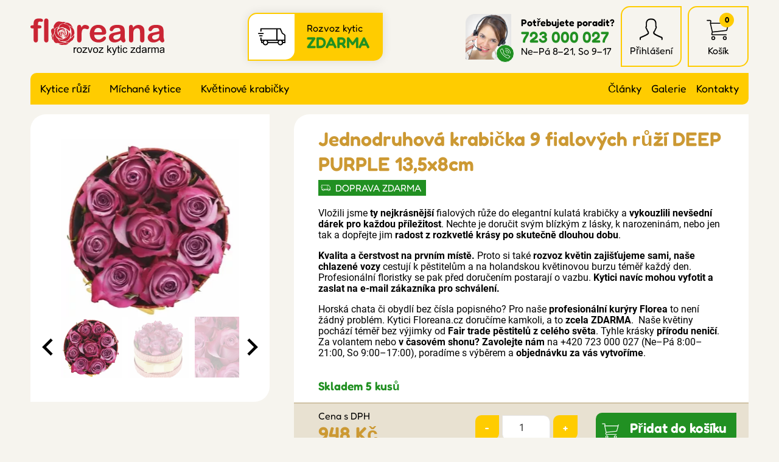

--- FILE ---
content_type: text/html; charset=UTF-8
request_url: https://www.floreana.cz/detail/jednodruhova-krabicka-9-fialovych-ruzi-deep-purple-13-5x8cm-7xr23
body_size: 8138
content:

<!doctype html>
<html lang="cs" class="no-js">
<head>
	<meta charset="utf-8">
	<meta name="viewport" content="width=device-width, initial-scale=1, viewport-fit=cover">

	<title>Jednodruhová krabička 9 fialových růží DEEP PURPLE 13,5x8cm – DOPRAVA ZDARMA</title>
	<!-- carefully designed, coded & programed by Michal Marek; http://www.michal-marek.cz -->

	<script>
	// document.no-js -> document.js
	document.documentElement.className = document.documentElement.className.replace("no-js","js");
	</script>

	<meta name="description" content="Dnes máme skladem 5 kusů! Floreana kytice s rozvozem zdarma po celé ČR! Jednodruhová krabička 9 fialových růží DEEP PURPLE 13,5x8cm s doručením chlazenými vozy.">
	<meta name="keywords" content="">
	<meta name="author" content="Floreana.cz">
	<meta name="copyright" content="Floreana.cz">
	<meta name="robots" content="all,follow">

	<link rel="apple-touch-icon" sizes="180x180" href="https://www.floreana.cz/img/apple-touch-icon.png">
	<link rel="icon" type="image/png" sizes="32x32" href="https://www.floreana.cz/img/favicon-32x32.png">
	<link rel="icon" type="image/png" sizes="16x16" href="https://www.floreana.cz/img/favicon-16x16.png">
	<link rel="mask-icon" href="https://www.floreana.cz/img/safari-pinned-tab.svg" color="#4ba12d">
	<link rel="shortcut icon" href="https://www.floreana.cz/img/favicon.ico">
	<meta name="msapplication-TileColor" content="#00a300">
	<meta name="theme-color" content="#ffffff">

	<meta name="facebook-domain-verification" content="27poaeh49952eisab1fp1q7h74qmir">
	<meta name="p:domain_verify" content="1c9a789dded4db92b91bbe4d7125ec4e">

	<link rel="stylesheet" href="https://www.floreana.cz/css/1-base.54754509.css">
	<link rel="stylesheet" href="https://www.floreana.cz/css/1-layout.c3c2d9a7.css">
	<link rel="stylesheet" href="https://www.floreana.cz/css/1-components.c1a91f1b.css">
	<link rel="stylesheet" href="https://www.floreana.cz/css/1-libraries.0f420cf9.css">
	<link rel="stylesheet" href="https://www.floreana.cz/css/1-helpers.41dd1b3c.css">


	<script>
		window.dataLayer = window.dataLayer || [];
		function gtag(){dataLayer.push(arguments);}

		gtag('consent', 'default', {
			'ad_storage': 'denied',
			'ad_user_data': 'denied',
			'ad_personalization': 'denied',
			'analytics_storage': 'denied',
			'personalization_storage': 'denied',
			'functionality_storage': 'granted',
			'security_storage': 'granted',
			'wait_for_update': 500});

		window.__enzuzo = window.__enzuzo || {};
		window.__enzuzo.consentMode = window.__enzuzo.consentMode || {};
		window.__enzuzo.consentMode.gtagScriptVersion = 1;
	</script>
	<script src="https://app.enzuzo.com/scripts/cookiebar/3aa6d024-8d00-11f0-aca8-07e607e82fa2"></script>


	
	<script src="https://www.floreana.cz/js/script.c92e49c7.js"></script>
	<script src="https://www.floreana.cz/js/popper.d54e1c23.js"></script>


	<!-- Google Tag Manager -->
<script>
    window.dataLayer = window.dataLayer || [];
    window.dataLayer.push(
        {
    "event": "page_view",
    "site": "Floreana.cz",
    "platform": "web",
    "language": "cs",
    "currency": "CZK",
    "user": {
        "id": null,
        "type": "Customer",
        "first_name": null,
        "last_name": null,
        "email_sha256": "e3b0c44298fc1c149afbf4c8996fb92427ae41e4649b934ca495991b7852b855",
        "phone_number_sha256": "e3b0c44298fc1c149afbf4c8996fb92427ae41e4649b934ca495991b7852b855",
        "street": null,
        "city": null,
        "zip": null,
        "country": null,
        "last_order": "1970-01-01T01:00:00+01:00"
    },
    "page": {
        "type": "product",
        "title": "Jednodruhová krabička 9 fialových růží DEEP PURPLE 13,5x8cm",
        "url": "https://www.floreana.cz/detail/jednodruhova-krabicka-9-fialovych-ruzi-deep-purple-13-5x8cm-7xr23"
    },
    "_clear": true
}
    );
    window.dataLayer.push(
        {
    "event": "view_item",
    "ecommerce": {
        "products": [
            {
                "id": "82868",
                "name": "Jednodruhová krabička 9 fialových růží DEEP PURPLE 13,5x8cm",
                "color": null,
                "labels": null,
                "availability": "stock",
                "price": "783.15"
            }
        ]
    },
    "_clear": true
}
    );
</script>

	<script>(function(w,d,s,l,i){w[l]=w[l]||[];w[l].push({'gtm.start':
		new Date().getTime(),event:'gtm.js'});var f=d.getElementsByTagName(s)[0],
		j=d.createElement(s),dl=l!='dataLayer'?'&l='+l:'';j.async=true;j.src=
		'https://www.googletagmanager.com/gtm.js?id='+i+dl;f.parentNode.insertBefore(j,f);
		})(window,document,'script','dataLayer','GTM-TPG77GL');</script>

	<script>(function(w,d,s,l,i){w[l]=w[l]||[];w[l].push({'gtm.start':
		new Date().getTime(),event:'gtm.js'});var f=d.getElementsByTagName(s)[0],
		j=d.createElement(s),dl=l!='dataLayer'?'&l='+l:'';j.async=true;j.src=
		'https://www.googletagmanager.com/gtm.js?id='+i+dl;f.parentNode.insertBefore(j,f);
		})(window,document,'script','dataLayer','GTM-NNRNLT');</script>
	<!-- End Google Tag Manager -->

	<!-- Facebook Pixel Code -->
	<script>
		!function(f,b,e,v,n,t,s){if(f.fbq)return;n=f.fbq=function(){n.callMethod?
				n.callMethod.apply(n,arguments):n.queue.push(arguments)};if(!f._fbq)f._fbq=n;
				n.push=n;n.loaded=!0;n.version='2.0';n.queue=[];t=b.createElement(e);t.async=!0;
				t.src=v;s=b.getElementsByTagName(e)[0];s.parentNode.insertBefore(t,s)}(window,
				document,'script','https://connect.facebook.net/en_US/fbevents.js');

		fbq('init', "791793845411432");

		dataLayer.push({
			'fbpixel': 'loaded',
			'event': 'fbloaded'
		});
	</script>
	<noscript><img height="1" width="1" style="display:none" src="https://www.facebook.com/tr?id=791793845411432&ev=PageView&noscript=1"></noscript>
	<!-- End Facebook Pixel Code -->

	<script type="text/javascript">
		const url = "https://www.floreana.cz/";
	</script>


<script type="application/ld+json">
{
    "@context": "https://schema.org/",
    "@type": "Product",
    "name": "Jednodruhová krabička 9 fialových růží DEEP PURPLE 13,5x8cm",
    "image": [
        "https://www.floreana.cz/foto/vbnGalerie/k/krabicka-ruzi-deep-purple-cervena-135x8cm-l0jtn.webp",
        "https://www.floreana.cz/foto/vbnGalerie/k/krabicka-ruzi-deep-purple-cervena-135x8cm-pgua0.webp",
        "https://www.floreana.cz/foto/vbnGalerie/k/krabicka-ruzi-deep-purple-cervena-135x8cm-ot1ot.webp",
        "https://www.floreana.cz/foto/vbnGalerie/k/krabicka-ruzi-deep-purple-cervena-135x8cm-au7ai.webp"
    ],
    "description": "Vložili jsme ty nejkrásnější fialových růže do elegantní kulatá krabičky a vykouzlili nevšední dárek pro každou příležitost. Nechte je doručit svým blízkým z…",
    "sku": "82868",
    "mpn": "20210407111",
    "offers": {
        "@type": "Offer",
        "url": "https://www.floreana.cz/detail/jednodruhova-krabicka-9-fialovych-ruzi-deep-purple-13-5x8cm-7xr23",
        "priceCurrency": "CZK",
        "price": 948,
        "priceValidUntil": "2026-01-19",
        "itemCondition": "https://schema.org/NewCondition",
        "availability": "https://schema.org/InStock"
    }
}
</script>
<script type="application/ld+json">
{
    "@context": "https://schema.org",
    "@type": "BreadcrumbList",
    "itemListElement": [
        {
            "@type": "ListItem",
            "position": 1,
            "name": "Floreana.cz",
            "item": "https://www.floreana.cz/"
        },
        {
            "@type": "ListItem",
            "position": 2,
            "name": "Krabičky",
            "item": "https://www.floreana.cz/produkty/kvetinove-krabicky-1"
        },
        {
            "@type": "ListItem",
            "position": 3,
            "name": null,
            "item": "https://www.floreana.cz/produkty/-1"
        },
        {
            "@type": "ListItem",
            "position": 4,
            "name": "Jednodruhová krabička 9 fialových růží DEEP PURPLE 13,5x8cm",
            "item": "https://www.floreana.cz/detail/jednodruhova-krabicka-9-fialovych-ruzi-deep-purple-13-5x8cm-7xr23"
        }
    ]
}
</script>





<meta property="og:url" content="https://www.floreana.cz/detail/jednodruhova-krabicka-9-fialovych-ruzi-deep-purple-13-5x8cm-7xr23">
<meta property="og:type" content="product">
<meta property="og:image" content="https://www.floreana.cz/foto/vbnGalerie/k/krabicka-ruzi-deep-purple-cervena-135x8cm-l0jtn.webp">
<meta property="og:title" content="Jednodruhová krabička 9 fialových růží DEEP PURPLE 13,5x8cm – DOPRAVA ZDARMA">
<meta property="og:description" content="Vložili jsme ty nejkrásnější fialových růže do elegantní kulatá krabičky a vykouzlili nevšední dárek pro každou příležitost. Nechte je doručit svým blízkým z…">

</head>
<body
	
	data-currency="Kč"
	data-currencydecimals="0"
>

<!-- Google Tag Manager (noscript) -->
<noscript><iframe src="https://www.googletagmanager.com/ns.html?id=GTM-TPG77GL" height="0" width="0" style="display:none;visibility:hidden"></iframe></noscript>
<noscript><iframe src="https://www.googletagmanager.com/ns.html?id=GTM-NNRNLT" height="0" width="0" style="display:none;visibility:hidden"></iframe></noscript>
<!-- End Google Tag Manager (noscript) -->




<link rel="stylesheet" href="https://www.floreana.cz/css/layout/header.c197e252.css">
<header role="banner" class="header">

	<link rel="stylesheet" href="https://www.floreana.cz/css/layout/logo.1f846ef3.css">
	<div class="logo logo--cs">
		<a class="logo__link" href="https://www.floreana.cz/">
			<img src="https://www.floreana.cz/img/logo-cs.svg">
		</a>
	</div>

	<link rel="stylesheet" href="https://www.floreana.cz/css/layout/headerDelivery.011dc615.css">
	<div class="headerDelivery">
		<span class="headerDelivery__icon"><svg width="1em" height="1em" fill="currentColor" role="presentation"><use xlink:href="https://www.floreana.cz/img/icons.d8c988c4.svg#icon-deliveryCar"></use></svg></span>
		<div class="headerDelivery__text">Rozvoz kytic<br><strong class="headerDelivery__free">ZDARMA</strong></div>
	</div>

	<link rel="stylesheet" href="https://www.floreana.cz/css/layout/headerSupport.3b3b168e.css">
	<div class="headerSupport">
		<div class="headerSupport__photo">
			<img src="https://www.floreana.cz/img/headerSupport.webp" alt="Zákaznický servis">
		</div>
		<span class="headerSupport__phoneIcon"><svg width="1em" height="1em" fill="currentColor" role="presentation"><use xlink:href="https://www.floreana.cz/img/icons.d8c988c4.svg#icon-phone"></use></svg></span>

		<div class="headerSupport__contacts">
			<p class="m-0">
				<strong>Potřebujete poradit?</strong>
				<a class="headerSupport__contacts__phone" href="tel:+420723000027">723 000 027</a><br>
				Ne–Pá 8–21, So 9–17
			</p>
		</div>
	</div>

	<link rel="stylesheet" href="https://www.floreana.cz/css/layout/headerIcons.65550cab.css">
	<ul class="headerIcons list-unstyled">
		<li class="headerIcons__item headerIcons__item--contacts">
			<a href="https://www.floreana.cz/kontakty">
				<span class="headerIcons__icon"><svg width="1em" height="1em" fill="currentColor" role="presentation"><use xlink:href="https://www.floreana.cz/img/icons.d8c988c4.svg#icon-phone"></use></svg></span>
			</a>
		</li>
		<li class="headerIcons__item">
<a href="https://www.floreana.cz/login">
		<span class="headerIcons__icon"><svg width="1em" height="1em" fill="currentColor" role="presentation"><use xlink:href="https://www.floreana.cz/img/icons.d8c988c4.svg#icon-user"></use></svg></span>
		<span class="headerIcons__label">Přihlášení</span>
</a>

<div class="headerIcons__dropdown">
	<link rel="stylesheet" href="https://www.floreana.cz/css/layout/headerUser.af391325.css">
	<div class="headerUser">
			<form method="post" action="https://www.floreana.cz/my-account/events/family-1">
				<div class="form-group ">
					<label class="control-label" for="formEmail">E-mail</label>
					<input id="formEmail" class="form-control" type="email" name="email" placeholder="E-mail" value="">
				</div>
				<div class="form-group ">
					<label class="control-label" for="formPassword">Heslo</label>
					<input id="formPassword" class="form-control" type="password" name="password" placeholder="Heslo">
				</div>

				<input type="hidden" name="do" value="userLogin">
				<input type="hidden" name="actions" value="user">

				<button class="btn btn--primary">
					Přihlásit se
				</button>
				<p class="headerUser__passwordReset"><a href="https://www.floreana.cz/password-reset">Zapomenuté heslo?</a></p>
			</form>

			<p class="m-0">
				<strong>Nemáte ještě účet? Registrujte se</strong><br>
				<a href="https://www.floreana.cz/registrace">Chci se zaregistrovat</a>
			</p>
	</div>
</div>
		</li>
		<li class="headerIcons__item">
<a href="https://www.floreana.cz/nakupni-kosik">
				<span class="headerIcons__icon">
					<svg width="1em" height="1em" fill="currentColor" role="presentation"><use xlink:href="https://www.floreana.cz/img/icons.d8c988c4.svg#icon-cart"></use></svg>
					<span class="headerIcons__icon__count">0</span>
				</span>
	<span class="headerIcons__label">Košík</span>

</a>

<div class="headerIcons__dropdown">
	<div class="headerCart">
		<link rel="stylesheet" href="https://www.floreana.cz/css/layout/headerCart.414e1c11.css">

		<div class="headerCart__empty">
			<div class="headerCart__empty__icon">
				<svg width="1em" height="1em" fill="currentColor" role="presentation"><use xlink:href="https://www.floreana.cz/img/icons.d8c988c4.svg#icon-rose"></use></svg>
			</div>
			<p class="m-0">
				<strong class="mb-1">Váš košík je prázdný</strong><br>
				Není to škoda? Pokud potřebujete poradit, zavolejte nám <a href="tel:+420723000027">723 000 027</a>
			</p>
		</div>
	</div>
</div>		</li>
	</ul>

	<a class="header__menuToggle mobileMenuToggle" href="#">
		<span class="header__menuToggle__icon"><svg width="1em" height="1em" fill="currentColor" role="presentation"><use xlink:href="https://www.floreana.cz/img/icons.d8c988c4.svg#icon-menu"></use></svg></span>
		<span class="header__menuToggle__text">Menu</span>
	</a>
</header>


<link rel="stylesheet" href="https://www.floreana.cz/css/layout/navigation.fd351ebb.css">
<nav class="navigation" role="navigation">
	<div class="navigation__bg">
<link rel="stylesheet" href="https://www.floreana.cz/css/layout/category.f89b96c0.css">
<ul class="category">
		<li class="category__item category__item--136">
			<a class="category__link " href="https://www.floreana.cz/produkty/kytice-ruzi-1">Kytice růží</a>
			<a class="category__showDropdown" href="#"></a>
		</li>
		<li class="category__item category__item--135">
			<a class="category__link " href="https://www.floreana.cz/produkty/michane-kytice-1">Míchané kytice</a>
			<a class="category__showDropdown" href="#"></a>
		</li>
		<li class="category__item category__item--139">
			<a class="category__link " href="https://www.floreana.cz/produkty/kvetinove-krabicky-1">Květinové krabičky</a>
			<a class="category__showDropdown" href="#"></a>
		</li>
</ul>
<script>
document.addEventListener("DOMContentLoaded", function(event) {
	document.querySelectorAll('.category__showDropdown').forEach((el) => {
		el.addEventListener('click', function(e) {
			el.classList.toggle("category__showDropdown--open");
			e.preventDefault();
		});
	});
});
</script>

		<ul class="navigation__rightMenu">
			<li class="navigation__rightMenu__item"><a class="navigation__rightMenu__link " href="https://www.floreana.cz/blog-1">Články</a></li>
			<li class="navigation__rightMenu__item"><a class="navigation__rightMenu__link " href="https://www.floreana.cz/foto-video">Galerie</a></li>
			<li class="navigation__rightMenu__item"><a class="navigation__rightMenu__link " href="https://www.floreana.cz/kontakty">Kontakty</a></li>
		</ul>
	</div>
</nav>


<div class="wrapper">
	<div id="mainAlert" class="alert  hidden"></div>


	<div class="content">
		<main class="content__main" role="main">



<link rel="stylesheet" href="https://www.floreana.cz/css/productDetail/productDetail.89ed9997.css">
<link rel="stylesheet" href="https://www.floreana.cz/css/productDetail/productDetailLayout.04106b88.css">
<div class="detailLayout detailLayout--top">
	<div class="detailLayout__left">

<link rel="stylesheet" href="https://www.floreana.cz/css/productDetail/productDetailGallery.c6e57723.css">


<script src="https://www.floreana.cz/js/splide.min.513dd989.js"></script>
<link rel="stylesheet" href="https://www.floreana.cz/css/splide.8632dc04.css">


<script src="https://www.floreana.cz/js/glightbox.15e9f504.js"></script>
<link rel="stylesheet" href="https://www.floreana.cz/css/glightbox.66f27d18.css">

<div class="productGallery__main splide">
	<div class="splide__track">
		<ul class="splide__list">
			<li class="splide__slide">
				<a href="https://www.florea.cz/foto/vbnGalerie/k/krabicka-ruzi-deep-purple-cervena-135x8cm-l0jtn.webp" title="Krabička růží DEEP PURPLE červená 13,5x8cm" data-gallery="gallery1">
					<img src="https://www.florea.cz/foto/vbnGalerieTh/k/krabicka-ruzi-deep-purple-cervena-135x8cm-l0jtn.webp" alt="Krabička růží DEEP PURPLE červená 13,5x8cm">
				</a>
			</li>
			<li class="splide__slide">
				<a href="https://www.florea.cz/foto/vbnGalerie/k/krabicka-ruzi-deep-purple-cervena-135x8cm-pgua0.webp" title="Krabička růží DEEP PURPLE červená 13,5x8cm" data-gallery="gallery1">
					<img src="https://www.florea.cz/foto/vbnGalerieTh/k/krabicka-ruzi-deep-purple-cervena-135x8cm-pgua0.webp" alt="Krabička růží DEEP PURPLE červená 13,5x8cm">
				</a>
			</li>
			<li class="splide__slide">
				<a href="https://www.florea.cz/foto/vbnGalerie/k/krabicka-ruzi-deep-purple-cervena-135x8cm-ot1ot.webp" title="Krabička růží DEEP PURPLE červená 13,5x8cm" data-gallery="gallery1">
					<img src="https://www.florea.cz/foto/vbnGalerieTh/k/krabicka-ruzi-deep-purple-cervena-135x8cm-ot1ot.webp" alt="Krabička růží DEEP PURPLE červená 13,5x8cm">
				</a>
			</li>
			<li class="splide__slide">
				<a href="https://www.florea.cz/foto/vbnGalerie/k/krabicka-ruzi-deep-purple-cervena-135x8cm-au7ai.webp" title="Krabička růží DEEP PURPLE červená 13,5x8cm" data-gallery="gallery1">
					<img src="https://www.florea.cz/foto/vbnGalerieTh/k/krabicka-ruzi-deep-purple-cervena-135x8cm-au7ai.webp" alt="Krabička růží DEEP PURPLE červená 13,5x8cm">
				</a>
			</li>
		</ul>
	</div>
</div>

<div class="productGallery__thumbnails splide">
	<div class="splide__track">
		<ul class="splide__list">
			<li class="splide__slide">
				<img src="https://www.florea.cz/foto/vbnGalerieTh/k/krabicka-ruzi-deep-purple-cervena-135x8cm-l0jtn.webp" alt="Krabička růží DEEP PURPLE červená 13,5x8cm">
			</li>
			<li class="splide__slide">
				<img src="https://www.florea.cz/foto/vbnGalerieTh/k/krabicka-ruzi-deep-purple-cervena-135x8cm-pgua0.webp" alt="Krabička růží DEEP PURPLE červená 13,5x8cm">
			</li>
			<li class="splide__slide">
				<img src="https://www.florea.cz/foto/vbnGalerieTh/k/krabicka-ruzi-deep-purple-cervena-135x8cm-ot1ot.webp" alt="Krabička růží DEEP PURPLE červená 13,5x8cm">
			</li>
			<li class="splide__slide">
				<img src="https://www.florea.cz/foto/vbnGalerieTh/k/krabicka-ruzi-deep-purple-cervena-135x8cm-au7ai.webp" alt="Krabička růží DEEP PURPLE červená 13,5x8cm">
			</li>
		</ul>
	</div>
</div>

<script src="https://www.floreana.cz/js/productGallery.527ee64c.js"></script>

	</div>

	<div class="detailLayout__right">
		<h1 class="detailTitle">Jednodruhová krabička 9 fialových růží DEEP PURPLE 13,5x8cm</h1>
		<p></p>


		<link rel="stylesheet" href="https://www.floreana.cz/css/productDetail/productDetailLabels.1952b8ae.css">
		<div class="labels labels--productDetail">
			<span class="labels__item labels__item--freeDelivery">
				<svg width="1em" height="1em" fill="currentColor" role="presentation"><use xlink:href="https://www.floreana.cz/img/icons.d8c988c4.svg#icon-deliveryCar"></use></svg>
				Doprava zdarma
			</span>
		</div>


		<div class="editorText">
			<p>Vložili jsme <strong>ty nejkrásnější</strong> fialových růže do elegantní kulatá krabičky a <strong>vykouzlili nevšední dárek pro každou příležitost</strong>. Nechte je doručit svým blízkým z lásky, k narozeninám, nebo jen tak a dopřejte jim <strong>radost z rozkvetlé krásy po skutečně dlouhou dobu</strong>.</p>
<p><strong>Kvalita a čerstvost na prvním místě.</strong> Proto si také <strong>rozvoz květin zajišťujeme sami, naše chlazené vozy</strong> cestují k pěstitelům a na holandskou květinovou burzu téměř každý den. Profesionální floristky se pak před doručením postarají o vazbu. <strong>Kytici navíc mohou vyfotit a zaslat na e-mail zákazníka pro schválení.</strong></p>
<p>Horská chata či obydlí bez čísla popisného? Pro naše <strong>profesionální kurýry Florea</strong> to není žádný problém. Kytici Floreana.cz doručíme kamkoli, a to <strong>zcela ZDARMA</strong>.  Naše květiny pochází téměř bez výjimky od <strong>Fair trade pěstitelů z celého světa</strong>. Tyhle krásky <strong>přírodu neničí</strong>. Za volantem nebo <strong>v časovém shonu?</strong> <strong>Zavolejte nám</strong> na +420 723 000 027 (Ne–Pá 8:00–21:00, So 9:00–17:00), poradíme s výběrem a <strong>objednávku za vás vytvoříme</strong>.</p>
			<p style="clear:both;margin:0;padding:0;">&nbsp;</p>
		</div>


		<p class="detailStock detailStock--onStock">
			Skladem
			5
			kusů

		</p>




		<link rel="stylesheet" href="https://www.floreana.cz/css/productDetail/productDetailBuy.435ad9d9.css">
		<form class="buy" action="https://www.floreana.cz/nakupni-kosik" method="post">
			<div class="buy__addCart">
				<p class="buy__addCart__totalPrice">
					Cena s DPH
					<strong class="buy__addCart__totalPrice__value" data-productprice="948">948 Kč</strong>
				</p>


				<input type="hidden" name="actions" value="cart">
				<input type="hidden" name="do" value="addToCart">
				<input type="hidden" name="id" value="82868">

				<div class="buy__quantity">
					<a class="button button--red buy__quantityItem buy__quantityItem--minus" href="#">-</a>
					<input class="form-control buy__quantityInput" type="number" name="quantity" value="1" min="1" max="5" data-maxvalue="5">
					<a class="button button--red buy__quantityItem buy__quantityItem--plus" href="#">+</a>
				</div>

				<button class="buy__addCart__button button">
					<span class="button__icon"><svg width="1em" height="1em" fill="currentColor" role="presentation"><use xlink:href="https://www.floreana.cz/img/icons.d8c988c4.svg#icon-cart"></use></svg></span>
					Přidat do košíku
				</button>
			</div>
		</form>
	</div>
</div>



<p class="h2 text-center">Naše další nabídka z kategorie <a href="https://www.floreana.cz/produkty/-1"></a></p>
<link rel="stylesheet" href="https://www.floreana.cz/css/productListing/products.57c3281d.css">
<div class="products">

<div class="products__item ">
	<h3 class="products__title"><a class="products__title__link" href="https://www.floreana.cz/detail/jednodruhova-krabicka-18-ruzovych-ruzi-belle-rose-19x9cm-psbts">Jednodruhová krabička 18 růžových růží BELLE ROSE 19x9cm</a></h3>

	<div class="products__photo">
		<a class="products__photo__link" href="https://www.floreana.cz/detail/jednodruhova-krabicka-18-ruzovych-ruzi-belle-rose-19x9cm-psbts">
			<img src="
				https://www.florea.cz/foto/vbnGalerieTh/k/krabicka-ruzovozelenych-ruzi-belle-rose-sampan-19x9cm-9341y.webp
			" alt="Jednodruhová krabička 18 růžových růží BELLE ROSE 19x9cm">
		</a>
		<div class="labels labels--productsListing">
		</div>
	</div>

	<div class="products__stock">
		Skladem 4
		kusy
	</div>

	<div class="products__bottom">
		<p class="products__price">
				

				<span class="products__priceText">
					1 945 Kč
				</span>
		</p>
		<a class="products__button button" href="https://www.floreana.cz/detail/jednodruhova-krabicka-18-ruzovych-ruzi-belle-rose-19x9cm-psbts">
			Detail
		</a>
	</div>
</div>
<div class="products__item ">
	<h3 class="products__title"><a class="products__title__link" href="https://www.floreana.cz/detail/jednodruhova-krabicka-40-ruzi-fuchsitenia-24x10cm-36hch">Jednodruhová krabička 40 růží FUCHSITENIA 24x10cm</a></h3>

	<div class="products__photo">
		<a class="products__photo__link" href="https://www.floreana.cz/detail/jednodruhova-krabicka-40-ruzi-fuchsitenia-24x10cm-36hch">
			<img src="
				https://www.florea.cz/foto/vbnGalerieTh/k/krabicka-ruzi-fuchsitenia-modra-24x10cm-akm95.webp
			" alt="Jednodruhová krabička 40 růží FUCHSITENIA 24x10cm">
		</a>
		<div class="labels labels--productsListing">
			<span class="labels__item labels__item--discount">
				<svg width="1em" height="1em" fill="currentColor" role="presentation"><use xlink:href="https://www.floreana.cz/img/icons.d8c988c4.svg#icon-stickerDiscount"></use></svg>
				-2%
			</span>
		</div>
	</div>

	<div class="products__stock">
		Skladem 7
		kusů
	</div>

	<div class="products__bottom">
		<p class="products__price">
				<span class="products__price--original">1 985 Kč</span>

				<span class="products__priceText">
					1 939 Kč
				</span>
		</p>
		<a class="products__button button" href="https://www.floreana.cz/detail/jednodruhova-krabicka-40-ruzi-fuchsitenia-24x10cm-36hch">
			Detail
		</a>
	</div>
</div>
<div class="products__item ">
	<h3 class="products__title"><a class="products__title__link" href="https://www.floreana.cz/detail/jednodruhova-krabicka-25-ruzovych-ruzi-feiwel-24x10cm">Jednodruhová krabička 25 růžových růží FEIWEL 24x10cm</a></h3>

	<div class="products__photo">
		<a class="products__photo__link" href="https://www.floreana.cz/detail/jednodruhova-krabicka-25-ruzovych-ruzi-feiwel-24x10cm">
			<img src="
				https://www.florea.cz/foto/vbnGalerieTh/k/krabicka-ruzi-feiwel-modra-24x10cm-kwaua.webp
			" alt="Jednodruhová krabička 25 růžových růží FEIWEL 24x10cm">
		</a>
		<div class="labels labels--productsListing">
		</div>
	</div>

	<div class="products__stock">
		Skladem 1
		kus
	</div>

	<div class="products__bottom">
		<p class="products__price">
				

				<span class="products__priceText">
					2 485 Kč
				</span>
		</p>
		<a class="products__button button" href="https://www.floreana.cz/detail/jednodruhova-krabicka-25-ruzovych-ruzi-feiwel-24x10cm">
			Detail
		</a>
	</div>
</div>
<div class="products__item ">
	<h3 class="products__title"><a class="products__title__link" href="https://www.floreana.cz/detail/jednodruhova-krabicka-13-ruzovych-ruzi-feiwel-15x8cm-t8vp7">Jednodruhová krabička 13 růžových růží FEIWEL 15x8cm</a></h3>

	<div class="products__photo">
		<a class="products__photo__link" href="https://www.floreana.cz/detail/jednodruhova-krabicka-13-ruzovych-ruzi-feiwel-15x8cm-t8vp7">
			<img src="
				https://www.florea.cz/foto/vbnGalerieTh/k/krabicka-ruzi-feiwel-sampan-15x8cm-a9a6p.webp
			" alt="Jednodruhová krabička 13 růžových růží FEIWEL 15x8cm">
		</a>
		<div class="labels labels--productsListing">
		</div>
	</div>

	<div class="products__stock">
		Skladem 3
		kusy
	</div>

	<div class="products__bottom">
		<p class="products__price">
				

				<span class="products__priceText">
					1 356 Kč
				</span>
		</p>
		<a class="products__button button" href="https://www.floreana.cz/detail/jednodruhova-krabicka-13-ruzovych-ruzi-feiwel-15x8cm-t8vp7">
			Detail
		</a>
	</div>
</div>
</div>


<div class="detailInternal">
	ID produktu 82868
</div>







<script>
document.addEventListener("DOMContentLoaded", function(event) {

	function refreshPriceDetail() {
		// --- lokalizace ---
		let currency = document.querySelector('body').dataset.currency;
		let currencydecimals = document.querySelector('body').dataset.currencydecimals;

		// --- data ---
		let productPrice = document.querySelector('.buy__addCart__totalPrice__value').dataset.productprice;
		let quantity = document.querySelector('input[name=quantity]').value;

		// --- vypocet ---
		var totalPrice = productPrice * quantity;

		document.querySelector('.buy__addCart__totalPrice__value').innerHTML = totalPrice.toFixed(currencydecimals) + ' ' + currency;
	}


	// --- odecteni poctu kusu ---
	document.querySelector('a.buy__quantityItem--minus').addEventListener('click', function(e) {
		let quantityEl = document.querySelector('input[name=quantity]');

		if(parseInt(quantityEl.value) > 1) {
			quantityEl.value = quantityEl.value - 1;
			refreshPriceDetail();
		}

		e.preventDefault();
	});


	// --- pricteni poctu kusu ---
	document.querySelector('a.buy__quantityItem--plus').addEventListener('click', function(e) {
		let quantityEl = document.querySelector('input[name=quantity]');

		if(parseInt(quantityEl.value) < parseInt(quantityEl.dataset.maxvalue)) {
			quantityEl.value = parseInt(quantityEl.value) + 1;
			refreshPriceDetail();
		}

		e.preventDefault();
	});


	// --- zmenas poctu kusu naprimo ---
	document.querySelector('input[name=quantity]').addEventListener('change', function(e) {
		refreshPriceDetail();
	});



});
</script>
			<!--
            -->
		</main>
	</div>
</div>


<link rel="stylesheet" href="https://www.floreana.cz/css/layout/footerBig.211fc2ca.css">
<div class="footerBigOut">
<div class="footerBig wrapper">

	<div class="footerBig__column">
		<input class="accorditionInput" type="radio" name="footerBig1" id="footerBig1" checked>
		<label class="footerBig__heading h4 accorditionLabel" for="footerBig1">Zákaznický servis</label>

		<div class="accorditionContent">
<ul class="list-unstyled footerBig__navigation">
		<li><a class=" " href="https://www.floreana.cz/kontakty">Kontakty</a></li>
		<li><a class=" " href="https://www.floreana.cz/poloha-kuryru">Poloha kurýrů</a></li>
		<li><a class=" " href="https://www.floreana.cz/platebni-zpusoby">Platební způsoby</a></li>
		<li><a class=" " href="https://www.floreana.cz/obchodni-podminky">Obchodní podmínky</a></li>
		<li><a class=" " href="https://www.floreana.cz/reklamacni-podminky">Reklamační podmínky</a></li>
		<li><a class=" " href="https://www.floreana.cz/ochrana-osobnich-udaju">Ochrana os. údajů</a></li>
		<li><a class=" " href="https://www.floreana.cz/ochrana-oznamovatelu">Ochrana oznamovatelů</a></li>
		<li><a class=" " href="https://www.floreana.cz/podminky-aukci">Podmínky aukcí</a></li>
		<li><a class=" " href="https://www.floreana.cz/cookies">Cookies</a></li>
</ul>
		</div>
	</div>

	<div class="footerBig__column">
		<input class="accorditionInput" type="radio" name="footerBig1" id="footerBig3">
		<label class="footerBig__heading h4 accorditionLabel" for="footerBig3">Rozvoz květin</label>

		<div class="accorditionContent">
<ul class="list-unstyled footerBig__navigation">
		<li><a class=" " href="https://www.floreana.cz/kam-dorucujeme-kvetiny">Kam doručujeme květiny</a></li>
		<li><a class=" " href="https://www.floreana.cz/cena-za-doruceni-kvetin">Cena za doručení květin</a></li>
		<li><a class=" " href="https://www.floreana.cz/rozvoz-chlazenymi-vozy">Rozvoz květin chlazenými vozy</a></li>
		<li><a class=" " href="https://www.floreana.cz/doruceni-kvetin-sledujete-online">Doručení květin sledujete online</a></li>
		<li><a class=" " href="https://www.floreana.cz/kdo-dorucuje-kytice">Kdo jsou lidé, kteří doručují kytice</a></li>
		<li><a class=" " href="https://www.floreana.cz/odkud-kvetiny-dorucujeme">Odkud květiny doručujeme</a></li>
</ul>
		</div>
	</div>

	<div class="footerBig__column footerBig__column--support">
		<p class="footerBig__heading h4">Potřebujete poradit?</p>

<link rel="stylesheet" href="https://www.floreana.cz/css/support.838c602c.css">
<div class="support">
	<div class="support__photo">
		<div class="support__photo__frame">
			<img src="https://www.floreana.cz/img/headerSupport.webp" alt="">
		</div>
	</div>
	<div class="support__contacts">
		<p>
			<a class="support__phone" href="tel:+420723000027">
				<span class="support__contacts__icon"><svg width="1em" height="1em" fill="currentColor" role="presentation"><use xlink:href="https://www.floreana.cz/img/icons.d8c988c4.svg#icon-phone"></use></svg></span>
				723 000 027
			</a>
			<br><span class="support__contacts__openingTimes">Celý týden&nbsp;8&nbsp;-&nbsp;21, So&nbsp;9&nbsp;-&nbsp;17</span>
		</p>
		<p>
			<a href="mailto:obchod@floreana.cz">
				<span class="support__contacts__icon"><svg width="1em" height="1em" fill="currentColor" role="presentation"><use xlink:href="https://www.floreana.cz/img/icons.d8c988c4.svg#icon-email"></use></svg></span>
				obchod@floreana.cz
			</a>
		</p>
	</div>
</div>


		<link rel="stylesheet" href="https://www.floreana.cz/css/layout/footerSocial.b27984b7.css">
		<ul class="footerSocial list-unstyled">
			<li><a href="https://www.facebook.com/floreanacz"><svg width="1em" height="1em" fill="currentColor" role="presentation"><use xlink:href="https://www.floreana.cz/img/icons.d8c988c4.svg#icon-facebook"></use></svg></a></li>
			<li><a href="https://www.instagram.com/floreanacz/"><svg width="1em" height="1em" fill="currentColor" role="presentation"><use xlink:href="https://www.floreana.cz/img/icons.d8c988c4.svg#icon-instagram"></use></svg></a></li>
			<li><a href="https://www.youtube.com/channel/UCG3VWe_pHmQLfgRJr0BB83A"><svg width="1em" height="1em" fill="currentColor" role="presentation"><use xlink:href="https://www.floreana.cz/img/icons.d8c988c4.svg#icon-youtube"></use></svg></a></li>
			<li><a href="https://www.pinterest.com/floreanacz"><svg width="1em" height="1em" fill="currentColor" role="presentation"><use xlink:href="https://www.floreana.cz/img/icons.d8c988c4.svg#icon-pinterest"></use></svg></a></li>
		</ul>
	</div>
</div>
</div>


<link rel="stylesheet" href="https://www.floreana.cz/css/layout/footer.7e81197c.css">
<footer class="footer__out" role="contentinfo">
	<div class="footer wrapper">
		<p class="footer__copy">&copy; 2026 Floreana.cz</p>
	</div>
</footer>


</div>


<div class="modal-backdrop"></div>

<div class="tooltip" id="tooltipTarget">
	<div class="tooltip__text"></div>
	<div class="tooltip__arrow" data-popper-arrow></div>
</div>

<div id="loadingScreenId" class="loadingScreen">
	<div class="lds-ring"><div></div><div></div><div></div><div></div></div>
</div>




<div id="measuringCodes">
	
<!-- Vlozeni do kosiku -->
<script type="text/javascript">

	function buyItemAction() {

		let datalayerTmp = {"id":"82868","name":"Jednodruhová krabička 9 fialových růží DEEP PURPLE 13,5x8cm","color":null,"labels":null,"availability":"stock","price":"783.15"};
		datalayerTmp.quantity = document.querySelector('input[name=quantity]').value;

		// Google
		dataLayer.push({
			'event': 'add_to_cart',
			'ecommerce': {
				'products': [datalayerTmp]
			},
			_clear: true
		});
	}

	document.addEventListener("DOMContentLoaded", function(event) {
		// odeslani formu u zmeny v inputu
		document.querySelectorAll('form.buy').forEach((el) => {
			el.addEventListener('submit', function(e) {
				buyItemAction();
			});
		});
	});
</script>






	<style>
		/* z-index pro Maileon doprava zdarma */
		.mlctr-popup .mlctr-popup-stripe {
			z-index: 10000;
		}
	</style>

	<!-- Zacatek kodu chatu SupportBox -->
	<script type="text/javascript">
		var supportBoxChatId = 610;
		var supportBoxChatSecret = 'c45cb08fe2b98778b98ee64b83893594';
		var supportBoxChatVariables = {
			email: 'client@email.tld',
			fullName: 'John Doe',
			phone: '123456789',
			customerId: 12345
		};
	</script>
	<script src="https://chat.supportbox.cz/web-chat/entry-point" async defer></script>
	<!-- Konec kodu chatu SupportBox -->
</div>


	
</body>
</html>


--- FILE ---
content_type: text/css
request_url: https://www.floreana.cz/css/layout/navigation.fd351ebb.css
body_size: 474
content:
.navigation{margin:0 auto 1rem;max-width:1200px;padding:0 10px}.navigation__bg{-webkit-box-pack:justify;-ms-flex-pack:justify;-webkit-box-align:center;-ms-flex-align:center;align-items:center;background:#fc0;border-radius:10px 0 10px 0;justify-content:space-between;position:relative}.navigation__bg,.navigation__rightMenu{display:-webkit-box;display:-ms-flexbox;display:flex}.navigation__rightMenu{list-style:none;margin:0;padding:0}.navigation__rightMenu__link{color:#000;display:block;font-family:Fredoka,sans-serif;font-size:1.1rem;padding:1rem .5rem}.navigation__rightMenu__link:active,.navigation__rightMenu__link:focus,.navigation__rightMenu__link:hover{color:#000;text-decoration:none}.navigation__rightMenu__link--active{pointer-events:none;text-decoration:underline;text-decoration-thickness:2px}.navigation__rightMenu__item:last-child .navigation__rightMenu__link{padding-right:1rem}@media only screen and (max-width:950px){.navigation{display:none}.navigation--open{display:block}.navigation__bg{-webkit-box-align:start;-ms-flex-align:start;-webkit-box-orient:vertical;-webkit-box-direction:normal;align-items:flex-start;display:-webkit-box;display:-ms-flexbox;display:flex;-ms-flex-direction:column;flex-direction:column;margin-top:-.5rem;padding-bottom:.5rem}.navigation__rightMenu{border-top:1px solid #fff;-ms-flex-wrap:wrap;flex-wrap:wrap;padding-top:.5rem;width:100%}.navigation__rightMenu__item{width:33.33333333%}.navigation__rightMenu__item.hidden{display:block!important}.navigation__rightMenu__link{font-size:1.1rem;padding:.5rem 1rem}}@media only screen and (max-width:500px){.navigation__rightMenu__item{width:50%}}